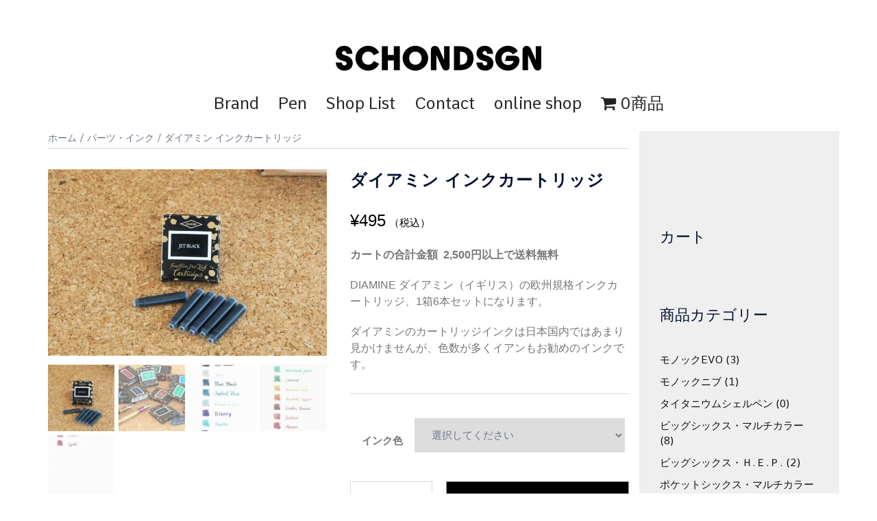

--- FILE ---
content_type: text/html; charset=utf-8
request_url: https://www.google.com/recaptcha/api2/anchor?ar=1&k=6LeH9CEqAAAAADM1uGEkB1EwuGqqR_B5eUWdfSid&co=aHR0cHM6Ly9zY2hvbmRzZ24uanA6NDQz&hl=en&v=PoyoqOPhxBO7pBk68S4YbpHZ&size=invisible&anchor-ms=20000&execute-ms=30000&cb=p0rihqpt0m8n
body_size: 48838
content:
<!DOCTYPE HTML><html dir="ltr" lang="en"><head><meta http-equiv="Content-Type" content="text/html; charset=UTF-8">
<meta http-equiv="X-UA-Compatible" content="IE=edge">
<title>reCAPTCHA</title>
<style type="text/css">
/* cyrillic-ext */
@font-face {
  font-family: 'Roboto';
  font-style: normal;
  font-weight: 400;
  font-stretch: 100%;
  src: url(//fonts.gstatic.com/s/roboto/v48/KFO7CnqEu92Fr1ME7kSn66aGLdTylUAMa3GUBHMdazTgWw.woff2) format('woff2');
  unicode-range: U+0460-052F, U+1C80-1C8A, U+20B4, U+2DE0-2DFF, U+A640-A69F, U+FE2E-FE2F;
}
/* cyrillic */
@font-face {
  font-family: 'Roboto';
  font-style: normal;
  font-weight: 400;
  font-stretch: 100%;
  src: url(//fonts.gstatic.com/s/roboto/v48/KFO7CnqEu92Fr1ME7kSn66aGLdTylUAMa3iUBHMdazTgWw.woff2) format('woff2');
  unicode-range: U+0301, U+0400-045F, U+0490-0491, U+04B0-04B1, U+2116;
}
/* greek-ext */
@font-face {
  font-family: 'Roboto';
  font-style: normal;
  font-weight: 400;
  font-stretch: 100%;
  src: url(//fonts.gstatic.com/s/roboto/v48/KFO7CnqEu92Fr1ME7kSn66aGLdTylUAMa3CUBHMdazTgWw.woff2) format('woff2');
  unicode-range: U+1F00-1FFF;
}
/* greek */
@font-face {
  font-family: 'Roboto';
  font-style: normal;
  font-weight: 400;
  font-stretch: 100%;
  src: url(//fonts.gstatic.com/s/roboto/v48/KFO7CnqEu92Fr1ME7kSn66aGLdTylUAMa3-UBHMdazTgWw.woff2) format('woff2');
  unicode-range: U+0370-0377, U+037A-037F, U+0384-038A, U+038C, U+038E-03A1, U+03A3-03FF;
}
/* math */
@font-face {
  font-family: 'Roboto';
  font-style: normal;
  font-weight: 400;
  font-stretch: 100%;
  src: url(//fonts.gstatic.com/s/roboto/v48/KFO7CnqEu92Fr1ME7kSn66aGLdTylUAMawCUBHMdazTgWw.woff2) format('woff2');
  unicode-range: U+0302-0303, U+0305, U+0307-0308, U+0310, U+0312, U+0315, U+031A, U+0326-0327, U+032C, U+032F-0330, U+0332-0333, U+0338, U+033A, U+0346, U+034D, U+0391-03A1, U+03A3-03A9, U+03B1-03C9, U+03D1, U+03D5-03D6, U+03F0-03F1, U+03F4-03F5, U+2016-2017, U+2034-2038, U+203C, U+2040, U+2043, U+2047, U+2050, U+2057, U+205F, U+2070-2071, U+2074-208E, U+2090-209C, U+20D0-20DC, U+20E1, U+20E5-20EF, U+2100-2112, U+2114-2115, U+2117-2121, U+2123-214F, U+2190, U+2192, U+2194-21AE, U+21B0-21E5, U+21F1-21F2, U+21F4-2211, U+2213-2214, U+2216-22FF, U+2308-230B, U+2310, U+2319, U+231C-2321, U+2336-237A, U+237C, U+2395, U+239B-23B7, U+23D0, U+23DC-23E1, U+2474-2475, U+25AF, U+25B3, U+25B7, U+25BD, U+25C1, U+25CA, U+25CC, U+25FB, U+266D-266F, U+27C0-27FF, U+2900-2AFF, U+2B0E-2B11, U+2B30-2B4C, U+2BFE, U+3030, U+FF5B, U+FF5D, U+1D400-1D7FF, U+1EE00-1EEFF;
}
/* symbols */
@font-face {
  font-family: 'Roboto';
  font-style: normal;
  font-weight: 400;
  font-stretch: 100%;
  src: url(//fonts.gstatic.com/s/roboto/v48/KFO7CnqEu92Fr1ME7kSn66aGLdTylUAMaxKUBHMdazTgWw.woff2) format('woff2');
  unicode-range: U+0001-000C, U+000E-001F, U+007F-009F, U+20DD-20E0, U+20E2-20E4, U+2150-218F, U+2190, U+2192, U+2194-2199, U+21AF, U+21E6-21F0, U+21F3, U+2218-2219, U+2299, U+22C4-22C6, U+2300-243F, U+2440-244A, U+2460-24FF, U+25A0-27BF, U+2800-28FF, U+2921-2922, U+2981, U+29BF, U+29EB, U+2B00-2BFF, U+4DC0-4DFF, U+FFF9-FFFB, U+10140-1018E, U+10190-1019C, U+101A0, U+101D0-101FD, U+102E0-102FB, U+10E60-10E7E, U+1D2C0-1D2D3, U+1D2E0-1D37F, U+1F000-1F0FF, U+1F100-1F1AD, U+1F1E6-1F1FF, U+1F30D-1F30F, U+1F315, U+1F31C, U+1F31E, U+1F320-1F32C, U+1F336, U+1F378, U+1F37D, U+1F382, U+1F393-1F39F, U+1F3A7-1F3A8, U+1F3AC-1F3AF, U+1F3C2, U+1F3C4-1F3C6, U+1F3CA-1F3CE, U+1F3D4-1F3E0, U+1F3ED, U+1F3F1-1F3F3, U+1F3F5-1F3F7, U+1F408, U+1F415, U+1F41F, U+1F426, U+1F43F, U+1F441-1F442, U+1F444, U+1F446-1F449, U+1F44C-1F44E, U+1F453, U+1F46A, U+1F47D, U+1F4A3, U+1F4B0, U+1F4B3, U+1F4B9, U+1F4BB, U+1F4BF, U+1F4C8-1F4CB, U+1F4D6, U+1F4DA, U+1F4DF, U+1F4E3-1F4E6, U+1F4EA-1F4ED, U+1F4F7, U+1F4F9-1F4FB, U+1F4FD-1F4FE, U+1F503, U+1F507-1F50B, U+1F50D, U+1F512-1F513, U+1F53E-1F54A, U+1F54F-1F5FA, U+1F610, U+1F650-1F67F, U+1F687, U+1F68D, U+1F691, U+1F694, U+1F698, U+1F6AD, U+1F6B2, U+1F6B9-1F6BA, U+1F6BC, U+1F6C6-1F6CF, U+1F6D3-1F6D7, U+1F6E0-1F6EA, U+1F6F0-1F6F3, U+1F6F7-1F6FC, U+1F700-1F7FF, U+1F800-1F80B, U+1F810-1F847, U+1F850-1F859, U+1F860-1F887, U+1F890-1F8AD, U+1F8B0-1F8BB, U+1F8C0-1F8C1, U+1F900-1F90B, U+1F93B, U+1F946, U+1F984, U+1F996, U+1F9E9, U+1FA00-1FA6F, U+1FA70-1FA7C, U+1FA80-1FA89, U+1FA8F-1FAC6, U+1FACE-1FADC, U+1FADF-1FAE9, U+1FAF0-1FAF8, U+1FB00-1FBFF;
}
/* vietnamese */
@font-face {
  font-family: 'Roboto';
  font-style: normal;
  font-weight: 400;
  font-stretch: 100%;
  src: url(//fonts.gstatic.com/s/roboto/v48/KFO7CnqEu92Fr1ME7kSn66aGLdTylUAMa3OUBHMdazTgWw.woff2) format('woff2');
  unicode-range: U+0102-0103, U+0110-0111, U+0128-0129, U+0168-0169, U+01A0-01A1, U+01AF-01B0, U+0300-0301, U+0303-0304, U+0308-0309, U+0323, U+0329, U+1EA0-1EF9, U+20AB;
}
/* latin-ext */
@font-face {
  font-family: 'Roboto';
  font-style: normal;
  font-weight: 400;
  font-stretch: 100%;
  src: url(//fonts.gstatic.com/s/roboto/v48/KFO7CnqEu92Fr1ME7kSn66aGLdTylUAMa3KUBHMdazTgWw.woff2) format('woff2');
  unicode-range: U+0100-02BA, U+02BD-02C5, U+02C7-02CC, U+02CE-02D7, U+02DD-02FF, U+0304, U+0308, U+0329, U+1D00-1DBF, U+1E00-1E9F, U+1EF2-1EFF, U+2020, U+20A0-20AB, U+20AD-20C0, U+2113, U+2C60-2C7F, U+A720-A7FF;
}
/* latin */
@font-face {
  font-family: 'Roboto';
  font-style: normal;
  font-weight: 400;
  font-stretch: 100%;
  src: url(//fonts.gstatic.com/s/roboto/v48/KFO7CnqEu92Fr1ME7kSn66aGLdTylUAMa3yUBHMdazQ.woff2) format('woff2');
  unicode-range: U+0000-00FF, U+0131, U+0152-0153, U+02BB-02BC, U+02C6, U+02DA, U+02DC, U+0304, U+0308, U+0329, U+2000-206F, U+20AC, U+2122, U+2191, U+2193, U+2212, U+2215, U+FEFF, U+FFFD;
}
/* cyrillic-ext */
@font-face {
  font-family: 'Roboto';
  font-style: normal;
  font-weight: 500;
  font-stretch: 100%;
  src: url(//fonts.gstatic.com/s/roboto/v48/KFO7CnqEu92Fr1ME7kSn66aGLdTylUAMa3GUBHMdazTgWw.woff2) format('woff2');
  unicode-range: U+0460-052F, U+1C80-1C8A, U+20B4, U+2DE0-2DFF, U+A640-A69F, U+FE2E-FE2F;
}
/* cyrillic */
@font-face {
  font-family: 'Roboto';
  font-style: normal;
  font-weight: 500;
  font-stretch: 100%;
  src: url(//fonts.gstatic.com/s/roboto/v48/KFO7CnqEu92Fr1ME7kSn66aGLdTylUAMa3iUBHMdazTgWw.woff2) format('woff2');
  unicode-range: U+0301, U+0400-045F, U+0490-0491, U+04B0-04B1, U+2116;
}
/* greek-ext */
@font-face {
  font-family: 'Roboto';
  font-style: normal;
  font-weight: 500;
  font-stretch: 100%;
  src: url(//fonts.gstatic.com/s/roboto/v48/KFO7CnqEu92Fr1ME7kSn66aGLdTylUAMa3CUBHMdazTgWw.woff2) format('woff2');
  unicode-range: U+1F00-1FFF;
}
/* greek */
@font-face {
  font-family: 'Roboto';
  font-style: normal;
  font-weight: 500;
  font-stretch: 100%;
  src: url(//fonts.gstatic.com/s/roboto/v48/KFO7CnqEu92Fr1ME7kSn66aGLdTylUAMa3-UBHMdazTgWw.woff2) format('woff2');
  unicode-range: U+0370-0377, U+037A-037F, U+0384-038A, U+038C, U+038E-03A1, U+03A3-03FF;
}
/* math */
@font-face {
  font-family: 'Roboto';
  font-style: normal;
  font-weight: 500;
  font-stretch: 100%;
  src: url(//fonts.gstatic.com/s/roboto/v48/KFO7CnqEu92Fr1ME7kSn66aGLdTylUAMawCUBHMdazTgWw.woff2) format('woff2');
  unicode-range: U+0302-0303, U+0305, U+0307-0308, U+0310, U+0312, U+0315, U+031A, U+0326-0327, U+032C, U+032F-0330, U+0332-0333, U+0338, U+033A, U+0346, U+034D, U+0391-03A1, U+03A3-03A9, U+03B1-03C9, U+03D1, U+03D5-03D6, U+03F0-03F1, U+03F4-03F5, U+2016-2017, U+2034-2038, U+203C, U+2040, U+2043, U+2047, U+2050, U+2057, U+205F, U+2070-2071, U+2074-208E, U+2090-209C, U+20D0-20DC, U+20E1, U+20E5-20EF, U+2100-2112, U+2114-2115, U+2117-2121, U+2123-214F, U+2190, U+2192, U+2194-21AE, U+21B0-21E5, U+21F1-21F2, U+21F4-2211, U+2213-2214, U+2216-22FF, U+2308-230B, U+2310, U+2319, U+231C-2321, U+2336-237A, U+237C, U+2395, U+239B-23B7, U+23D0, U+23DC-23E1, U+2474-2475, U+25AF, U+25B3, U+25B7, U+25BD, U+25C1, U+25CA, U+25CC, U+25FB, U+266D-266F, U+27C0-27FF, U+2900-2AFF, U+2B0E-2B11, U+2B30-2B4C, U+2BFE, U+3030, U+FF5B, U+FF5D, U+1D400-1D7FF, U+1EE00-1EEFF;
}
/* symbols */
@font-face {
  font-family: 'Roboto';
  font-style: normal;
  font-weight: 500;
  font-stretch: 100%;
  src: url(//fonts.gstatic.com/s/roboto/v48/KFO7CnqEu92Fr1ME7kSn66aGLdTylUAMaxKUBHMdazTgWw.woff2) format('woff2');
  unicode-range: U+0001-000C, U+000E-001F, U+007F-009F, U+20DD-20E0, U+20E2-20E4, U+2150-218F, U+2190, U+2192, U+2194-2199, U+21AF, U+21E6-21F0, U+21F3, U+2218-2219, U+2299, U+22C4-22C6, U+2300-243F, U+2440-244A, U+2460-24FF, U+25A0-27BF, U+2800-28FF, U+2921-2922, U+2981, U+29BF, U+29EB, U+2B00-2BFF, U+4DC0-4DFF, U+FFF9-FFFB, U+10140-1018E, U+10190-1019C, U+101A0, U+101D0-101FD, U+102E0-102FB, U+10E60-10E7E, U+1D2C0-1D2D3, U+1D2E0-1D37F, U+1F000-1F0FF, U+1F100-1F1AD, U+1F1E6-1F1FF, U+1F30D-1F30F, U+1F315, U+1F31C, U+1F31E, U+1F320-1F32C, U+1F336, U+1F378, U+1F37D, U+1F382, U+1F393-1F39F, U+1F3A7-1F3A8, U+1F3AC-1F3AF, U+1F3C2, U+1F3C4-1F3C6, U+1F3CA-1F3CE, U+1F3D4-1F3E0, U+1F3ED, U+1F3F1-1F3F3, U+1F3F5-1F3F7, U+1F408, U+1F415, U+1F41F, U+1F426, U+1F43F, U+1F441-1F442, U+1F444, U+1F446-1F449, U+1F44C-1F44E, U+1F453, U+1F46A, U+1F47D, U+1F4A3, U+1F4B0, U+1F4B3, U+1F4B9, U+1F4BB, U+1F4BF, U+1F4C8-1F4CB, U+1F4D6, U+1F4DA, U+1F4DF, U+1F4E3-1F4E6, U+1F4EA-1F4ED, U+1F4F7, U+1F4F9-1F4FB, U+1F4FD-1F4FE, U+1F503, U+1F507-1F50B, U+1F50D, U+1F512-1F513, U+1F53E-1F54A, U+1F54F-1F5FA, U+1F610, U+1F650-1F67F, U+1F687, U+1F68D, U+1F691, U+1F694, U+1F698, U+1F6AD, U+1F6B2, U+1F6B9-1F6BA, U+1F6BC, U+1F6C6-1F6CF, U+1F6D3-1F6D7, U+1F6E0-1F6EA, U+1F6F0-1F6F3, U+1F6F7-1F6FC, U+1F700-1F7FF, U+1F800-1F80B, U+1F810-1F847, U+1F850-1F859, U+1F860-1F887, U+1F890-1F8AD, U+1F8B0-1F8BB, U+1F8C0-1F8C1, U+1F900-1F90B, U+1F93B, U+1F946, U+1F984, U+1F996, U+1F9E9, U+1FA00-1FA6F, U+1FA70-1FA7C, U+1FA80-1FA89, U+1FA8F-1FAC6, U+1FACE-1FADC, U+1FADF-1FAE9, U+1FAF0-1FAF8, U+1FB00-1FBFF;
}
/* vietnamese */
@font-face {
  font-family: 'Roboto';
  font-style: normal;
  font-weight: 500;
  font-stretch: 100%;
  src: url(//fonts.gstatic.com/s/roboto/v48/KFO7CnqEu92Fr1ME7kSn66aGLdTylUAMa3OUBHMdazTgWw.woff2) format('woff2');
  unicode-range: U+0102-0103, U+0110-0111, U+0128-0129, U+0168-0169, U+01A0-01A1, U+01AF-01B0, U+0300-0301, U+0303-0304, U+0308-0309, U+0323, U+0329, U+1EA0-1EF9, U+20AB;
}
/* latin-ext */
@font-face {
  font-family: 'Roboto';
  font-style: normal;
  font-weight: 500;
  font-stretch: 100%;
  src: url(//fonts.gstatic.com/s/roboto/v48/KFO7CnqEu92Fr1ME7kSn66aGLdTylUAMa3KUBHMdazTgWw.woff2) format('woff2');
  unicode-range: U+0100-02BA, U+02BD-02C5, U+02C7-02CC, U+02CE-02D7, U+02DD-02FF, U+0304, U+0308, U+0329, U+1D00-1DBF, U+1E00-1E9F, U+1EF2-1EFF, U+2020, U+20A0-20AB, U+20AD-20C0, U+2113, U+2C60-2C7F, U+A720-A7FF;
}
/* latin */
@font-face {
  font-family: 'Roboto';
  font-style: normal;
  font-weight: 500;
  font-stretch: 100%;
  src: url(//fonts.gstatic.com/s/roboto/v48/KFO7CnqEu92Fr1ME7kSn66aGLdTylUAMa3yUBHMdazQ.woff2) format('woff2');
  unicode-range: U+0000-00FF, U+0131, U+0152-0153, U+02BB-02BC, U+02C6, U+02DA, U+02DC, U+0304, U+0308, U+0329, U+2000-206F, U+20AC, U+2122, U+2191, U+2193, U+2212, U+2215, U+FEFF, U+FFFD;
}
/* cyrillic-ext */
@font-face {
  font-family: 'Roboto';
  font-style: normal;
  font-weight: 900;
  font-stretch: 100%;
  src: url(//fonts.gstatic.com/s/roboto/v48/KFO7CnqEu92Fr1ME7kSn66aGLdTylUAMa3GUBHMdazTgWw.woff2) format('woff2');
  unicode-range: U+0460-052F, U+1C80-1C8A, U+20B4, U+2DE0-2DFF, U+A640-A69F, U+FE2E-FE2F;
}
/* cyrillic */
@font-face {
  font-family: 'Roboto';
  font-style: normal;
  font-weight: 900;
  font-stretch: 100%;
  src: url(//fonts.gstatic.com/s/roboto/v48/KFO7CnqEu92Fr1ME7kSn66aGLdTylUAMa3iUBHMdazTgWw.woff2) format('woff2');
  unicode-range: U+0301, U+0400-045F, U+0490-0491, U+04B0-04B1, U+2116;
}
/* greek-ext */
@font-face {
  font-family: 'Roboto';
  font-style: normal;
  font-weight: 900;
  font-stretch: 100%;
  src: url(//fonts.gstatic.com/s/roboto/v48/KFO7CnqEu92Fr1ME7kSn66aGLdTylUAMa3CUBHMdazTgWw.woff2) format('woff2');
  unicode-range: U+1F00-1FFF;
}
/* greek */
@font-face {
  font-family: 'Roboto';
  font-style: normal;
  font-weight: 900;
  font-stretch: 100%;
  src: url(//fonts.gstatic.com/s/roboto/v48/KFO7CnqEu92Fr1ME7kSn66aGLdTylUAMa3-UBHMdazTgWw.woff2) format('woff2');
  unicode-range: U+0370-0377, U+037A-037F, U+0384-038A, U+038C, U+038E-03A1, U+03A3-03FF;
}
/* math */
@font-face {
  font-family: 'Roboto';
  font-style: normal;
  font-weight: 900;
  font-stretch: 100%;
  src: url(//fonts.gstatic.com/s/roboto/v48/KFO7CnqEu92Fr1ME7kSn66aGLdTylUAMawCUBHMdazTgWw.woff2) format('woff2');
  unicode-range: U+0302-0303, U+0305, U+0307-0308, U+0310, U+0312, U+0315, U+031A, U+0326-0327, U+032C, U+032F-0330, U+0332-0333, U+0338, U+033A, U+0346, U+034D, U+0391-03A1, U+03A3-03A9, U+03B1-03C9, U+03D1, U+03D5-03D6, U+03F0-03F1, U+03F4-03F5, U+2016-2017, U+2034-2038, U+203C, U+2040, U+2043, U+2047, U+2050, U+2057, U+205F, U+2070-2071, U+2074-208E, U+2090-209C, U+20D0-20DC, U+20E1, U+20E5-20EF, U+2100-2112, U+2114-2115, U+2117-2121, U+2123-214F, U+2190, U+2192, U+2194-21AE, U+21B0-21E5, U+21F1-21F2, U+21F4-2211, U+2213-2214, U+2216-22FF, U+2308-230B, U+2310, U+2319, U+231C-2321, U+2336-237A, U+237C, U+2395, U+239B-23B7, U+23D0, U+23DC-23E1, U+2474-2475, U+25AF, U+25B3, U+25B7, U+25BD, U+25C1, U+25CA, U+25CC, U+25FB, U+266D-266F, U+27C0-27FF, U+2900-2AFF, U+2B0E-2B11, U+2B30-2B4C, U+2BFE, U+3030, U+FF5B, U+FF5D, U+1D400-1D7FF, U+1EE00-1EEFF;
}
/* symbols */
@font-face {
  font-family: 'Roboto';
  font-style: normal;
  font-weight: 900;
  font-stretch: 100%;
  src: url(//fonts.gstatic.com/s/roboto/v48/KFO7CnqEu92Fr1ME7kSn66aGLdTylUAMaxKUBHMdazTgWw.woff2) format('woff2');
  unicode-range: U+0001-000C, U+000E-001F, U+007F-009F, U+20DD-20E0, U+20E2-20E4, U+2150-218F, U+2190, U+2192, U+2194-2199, U+21AF, U+21E6-21F0, U+21F3, U+2218-2219, U+2299, U+22C4-22C6, U+2300-243F, U+2440-244A, U+2460-24FF, U+25A0-27BF, U+2800-28FF, U+2921-2922, U+2981, U+29BF, U+29EB, U+2B00-2BFF, U+4DC0-4DFF, U+FFF9-FFFB, U+10140-1018E, U+10190-1019C, U+101A0, U+101D0-101FD, U+102E0-102FB, U+10E60-10E7E, U+1D2C0-1D2D3, U+1D2E0-1D37F, U+1F000-1F0FF, U+1F100-1F1AD, U+1F1E6-1F1FF, U+1F30D-1F30F, U+1F315, U+1F31C, U+1F31E, U+1F320-1F32C, U+1F336, U+1F378, U+1F37D, U+1F382, U+1F393-1F39F, U+1F3A7-1F3A8, U+1F3AC-1F3AF, U+1F3C2, U+1F3C4-1F3C6, U+1F3CA-1F3CE, U+1F3D4-1F3E0, U+1F3ED, U+1F3F1-1F3F3, U+1F3F5-1F3F7, U+1F408, U+1F415, U+1F41F, U+1F426, U+1F43F, U+1F441-1F442, U+1F444, U+1F446-1F449, U+1F44C-1F44E, U+1F453, U+1F46A, U+1F47D, U+1F4A3, U+1F4B0, U+1F4B3, U+1F4B9, U+1F4BB, U+1F4BF, U+1F4C8-1F4CB, U+1F4D6, U+1F4DA, U+1F4DF, U+1F4E3-1F4E6, U+1F4EA-1F4ED, U+1F4F7, U+1F4F9-1F4FB, U+1F4FD-1F4FE, U+1F503, U+1F507-1F50B, U+1F50D, U+1F512-1F513, U+1F53E-1F54A, U+1F54F-1F5FA, U+1F610, U+1F650-1F67F, U+1F687, U+1F68D, U+1F691, U+1F694, U+1F698, U+1F6AD, U+1F6B2, U+1F6B9-1F6BA, U+1F6BC, U+1F6C6-1F6CF, U+1F6D3-1F6D7, U+1F6E0-1F6EA, U+1F6F0-1F6F3, U+1F6F7-1F6FC, U+1F700-1F7FF, U+1F800-1F80B, U+1F810-1F847, U+1F850-1F859, U+1F860-1F887, U+1F890-1F8AD, U+1F8B0-1F8BB, U+1F8C0-1F8C1, U+1F900-1F90B, U+1F93B, U+1F946, U+1F984, U+1F996, U+1F9E9, U+1FA00-1FA6F, U+1FA70-1FA7C, U+1FA80-1FA89, U+1FA8F-1FAC6, U+1FACE-1FADC, U+1FADF-1FAE9, U+1FAF0-1FAF8, U+1FB00-1FBFF;
}
/* vietnamese */
@font-face {
  font-family: 'Roboto';
  font-style: normal;
  font-weight: 900;
  font-stretch: 100%;
  src: url(//fonts.gstatic.com/s/roboto/v48/KFO7CnqEu92Fr1ME7kSn66aGLdTylUAMa3OUBHMdazTgWw.woff2) format('woff2');
  unicode-range: U+0102-0103, U+0110-0111, U+0128-0129, U+0168-0169, U+01A0-01A1, U+01AF-01B0, U+0300-0301, U+0303-0304, U+0308-0309, U+0323, U+0329, U+1EA0-1EF9, U+20AB;
}
/* latin-ext */
@font-face {
  font-family: 'Roboto';
  font-style: normal;
  font-weight: 900;
  font-stretch: 100%;
  src: url(//fonts.gstatic.com/s/roboto/v48/KFO7CnqEu92Fr1ME7kSn66aGLdTylUAMa3KUBHMdazTgWw.woff2) format('woff2');
  unicode-range: U+0100-02BA, U+02BD-02C5, U+02C7-02CC, U+02CE-02D7, U+02DD-02FF, U+0304, U+0308, U+0329, U+1D00-1DBF, U+1E00-1E9F, U+1EF2-1EFF, U+2020, U+20A0-20AB, U+20AD-20C0, U+2113, U+2C60-2C7F, U+A720-A7FF;
}
/* latin */
@font-face {
  font-family: 'Roboto';
  font-style: normal;
  font-weight: 900;
  font-stretch: 100%;
  src: url(//fonts.gstatic.com/s/roboto/v48/KFO7CnqEu92Fr1ME7kSn66aGLdTylUAMa3yUBHMdazQ.woff2) format('woff2');
  unicode-range: U+0000-00FF, U+0131, U+0152-0153, U+02BB-02BC, U+02C6, U+02DA, U+02DC, U+0304, U+0308, U+0329, U+2000-206F, U+20AC, U+2122, U+2191, U+2193, U+2212, U+2215, U+FEFF, U+FFFD;
}

</style>
<link rel="stylesheet" type="text/css" href="https://www.gstatic.com/recaptcha/releases/PoyoqOPhxBO7pBk68S4YbpHZ/styles__ltr.css">
<script nonce="KIzlamoqjDa6X9eUaVSjeg" type="text/javascript">window['__recaptcha_api'] = 'https://www.google.com/recaptcha/api2/';</script>
<script type="text/javascript" src="https://www.gstatic.com/recaptcha/releases/PoyoqOPhxBO7pBk68S4YbpHZ/recaptcha__en.js" nonce="KIzlamoqjDa6X9eUaVSjeg">
      
    </script></head>
<body><div id="rc-anchor-alert" class="rc-anchor-alert"></div>
<input type="hidden" id="recaptcha-token" value="[base64]">
<script type="text/javascript" nonce="KIzlamoqjDa6X9eUaVSjeg">
      recaptcha.anchor.Main.init("[\x22ainput\x22,[\x22bgdata\x22,\x22\x22,\[base64]/[base64]/UltIKytdPWE6KGE8MjA0OD9SW0grK109YT4+NnwxOTI6KChhJjY0NTEyKT09NTUyOTYmJnErMTxoLmxlbmd0aCYmKGguY2hhckNvZGVBdChxKzEpJjY0NTEyKT09NTYzMjA/[base64]/MjU1OlI/[base64]/[base64]/[base64]/[base64]/[base64]/[base64]/[base64]/[base64]/[base64]/[base64]\x22,\[base64]\x22,\x22P8KyeV7Ch0IYRcK0w7LDqUllIHgBw6XChA12wrYGwpjCkWDDoEVrAsK6SlbCpcKRwqk/WjHDpjfCkzBUwrHDmsKEacOHw7BDw7rCisKWCWogPcOdw7bCusKBf8OLZwPDl1U1Z8KAw5/CnjFRw64iwrYqR0PDqcOiRB3DgHRiecOjw5IeZnTCtUnDiMKGw7PDlh3Cg8KWw5pGwoLDrBZhN3IJNWdEw4Mzw6HCrgDCmzvDt1Bow4FYNmIyOwbDlcO5HMOsw64FJRhaaBXDg8KuTlF5TkM8fMOZXMKiMyJZSRLCpsOKacK9PH9RfARdTjIUwr/[base64]/[base64]/DkcODw6JdWMKewrnDuR0bwovDg8OoSsKqwqQPTMOLZ8KjK8OqYcOuw5DDqF7DjcKIKsKXUiHCqg/Dumw1wolzw6rDrnzCm3DCr8KfcMOjcRvDgcOTOcKaa8O4KwzCp8OLwqbDsnp/[base64]/[base64]/FcK6w6LDoMO7w4UEMcK7DizCpMKgCBnCqsKRwovCj17CiMOiMWZyPMOVw5LCuV8rw4fCgcOucMK/w5l0LsKDc2rCi8O1wrPCjibCmD8/wr0HUHpOwqDCjiNBw69rw5PCqsK7w5nDosOZFkBiwrZ0wohoL8KXUGfCvyXCoylmw5XCmMKsCsKyUm5rwqVrw7PCmwohXik0EQJrwrbCqsKiHsOwwo/[base64]/Dv21kwqTDvkZ2e8Odw53DocOswrt8w5fCrV5dHsKhDMKHwq5kw6zDo8KZwoLCpcKjw7zCm8KIbHfCtgdka8OGIA1hTcOPZ8K4wqLDj8KwMQHCiy3DrV3DgU4UwoMZwoxAL8Onw6vCsGwmYwBow7t1NgN6w43Ctm9Zwq0/w71rw6VRIcO5WVQTwrDDtVvCocOawrbCp8O5wqpPIjnCiUUjw4XCqsOxwp0JwqMZw4zDnnrDnm3CpcOeRMKHwpROZVxYQ8OmIcK0RCdNckcFcsOcO8K8VMObwocFVQlKw5rDtsODUMKLBMOIw4nDrcKOwp/CpBTDoVxeKcOyBcKeLsKjOcOSAMKZw7EWwqETwrfDosOsfSZxI8O6w5jCkS3Do1NXZMOtIgZeEFHDvTxFJ0LCiX3DmMO3worCj0xPw5bCvH0VH1l8SsKvwpkcw5wHw6VUejTCt1wTw45YY1DCji7DpCfCt8OJw7rClQR+IcOPwqrDssO7KHIzf3FBwoUYZ8OWwr/CrXZUwrNRQDw/w71/w6DCjRMTSg96w65GSsO0DMKuwpTDo8K8w51Cw4/CsyLDm8Oewr80L8KVwqhcw5pyE3psw5IkRcKGHjPDl8OtAsOFVMKOD8OiIcOIcBjCi8OyNMO/w50DEToEwrPCqGnDli3DpcOOMQbDmUoHwppzL8KZwp4Rw7NuXsKFGsONMC87GhwEw68Uw4rDug/DqGU1w53CmMOVXQkQRsOdwpHCq2MOw6c1VMOuw5/CsMKFwqzCmmPCtVFuVWdVfMK8DMKYYMOmSsKkwoRKw4Z6w6klYsOHw6BxKMOoZ0VqccOHwpYuw4rCkyUgcwpsw7dBwpzChhNewrDDkcOUbC00PMKeNH3Ckz/DscKmR8OuAGrDpEPClcK/ZsKfwplOworCpsKAAl7CkcObdFhDwoheZWnDknjDlCzDnnfCjEVAw4cdw7xiw6Niw6odw77DpcOaXMKWbsKkwr/CicOfwrJ5SsOaMDHDisKaw4jCncOUwp0SIjXDnUjCucOxaSABw4HCmcOWEBLCi2vDqDVDw4nCpMOzOydkUHkfwq0Pw4bClhQyw7pgdsOswpYSwokWw4XCkQdJw4BCwoHDnkVlJ8K4K8OxM2TCj0wBVsOtwp9dwpnCiBlUwpBIwpoNR8Krw6VPwofCrMKFw74pY27CkH/CksObTmHCmcO7M3PCn8K4wroFeVYIFT1lw5M/[base64]/Ck1PCpkvDtVHDlFzDgH8+DhDCgVvCsUxESsOTwrIOwolVw5w/wo1Gw4RtesOYKT/Dk1ZeCsKdw6sjcQ5Iwop1McOsw7ZMw47CqcOOwrpZK8Ohwr4OUcKtwobDtMKew4LDrDZnwrjCozMaJ8KjKMKHa8KPw6dpwoIpw6Z/alPDuMOzK2vDkMKbLlVGw57CkjwcWw/ChsOUw5QMwrQtTzNbbsOGwpjDuHzChMOsRMKLRMK+NsO8bFzCicOCw57DqSQNw4bDgcKhw4fCuxwHw63Dl8KpwpATwpF9w67CoE8aBR3CjMOJbcO8w5d3w5LDqybCqg0+w7t/[base64]/wprCv2vCnsKow4pLwqPCqsKcwpDCvwUAw5LClCpjYMO1aBkhwrXDjcOLwrbDni9fV8OaCcOvw4RBaMOLCE5kwr1/V8OBw6cMwoAXw5TDtVkvw7/CgsKtw4DCvMKxMWcjVMO0HTHCrXbDsFodwonCm8KWw7XDvwTDt8OmFxPDj8OewoDCksOsMy7ChmTDhGAhwqjClMKkGsK0AMK1w5lDw4nDssOpwoFVw7nCi8KSwqfCryzDvBIIdsKsw54WfXPDk8Kzw4HCvcOCwpTCq2/CqcORw6DCtCjDn8KWw6TDpMKkw61DSidNAcKYwp43wr4nC8O4AWgGAsK4WErDmcKqcsKEw7bCp3jClh9YG3xfwpzDuBctY03CgsKeOATDgMOjw5opGUnChSjDisO6w5NFwr/Dp8OvPCXDo8OzwqQKd8Kdw6vDjcKlL1wAEkjDjS8NwpJPfMKOJsOzw7wWwq8rw5nCjsOOIcKww5Bqwq3Cj8O5wpcmwoHCt0vDr8KLJVhywrXCsxNjDcOiXMKSw5/CtsO7w6vCql/CvcKEAzo9w5vDnUTCpGfDl3HDtsKkwrogworClcOxwo5ZeS9KB8O8EFIKwojCmAh2bj5TbcOCYsOYwpfDki0bwp/DmQ5Cw53DmcKdwoVnw7fCvkjDnS3ClMKPYsOXDsO/w4wNwoRZwpPCkMO3e1ZDXR3CrcOfw7xAw47DtScew791KMK1wr3DhsOVM8K7wrPDr8Kvw6Y6w61eIXpKwpYDAwvCilLDnsOkK1DCiE7DohNGPcOewoLDpCQ/w5HCkcKYD3p0w5/DjMOlY8KtAxXDkCXCvA4Pw411aDDDhcOFw6ATWnbDiRvDosOIE0XDisKQUkVpF8KqaQd9wrbDmMOSG2YOw4FITyYkw4owGBXDj8KNwqQ/[base64]/CuMOGbcOhacK5RFLDrMO9w5jCh8OUDcKpw7rDvsO8WsKTBsKlLMOPw4dGccOPGcKgw4DCocKDwpIcwoBpwowEw5U+w4jDqsKMwovCjcKMT34oIkcRTERyw5gjw6vDksKww73CnE/[base64]/WsOWOcOQHMKKwrUaw7pywrUOwr4Mw5VKfjAsGGdUwpM4WDzDmsK/w6U/[base64]/Dj8KmwoYYwpbDrsO5TWbDo8KXwp/[base64]/wr/DuRMSw59tdjBFw5hewp3Dmw8PwrgUCMKnwo/Dp8Opwr8zwqoVIsOjw7XDoMKpJsKiwpjCuVfCmQXCicOlw4zDpUwRbBdGwq/[base64]/FQUpWCfDtFfClBrDlkXCtmwQQcKoNcOVecK8YCxJw7sRPiHCoQDCm8O1EMK2w6vCokB2wqFpBMO1GsK+wrpsU8KlQ8KsHi5tw4hZcwhDSsOKw7XDoRPCsRNJw6/Du8K6WMObw7XDpy7CoMKrQcO4E2JjEcKJSQdTwqEswoEmw4h5wrsQw7VxT8OCwog/[base64]/DmMOCRsO3w5ZpwrcLcEQlODB6GkDDlHd8woYNw6jDlsKFwp/[base64]/[base64]/w48rwoRwwoXDhsKtAsOyf8KxYsKrwrrCucO0wogwa8KtRmxPwprCmMOEcQZOOXw4YVpNwqfCr1MhQw0uVjjDlyvDrg7CjVs6woDDhQ0qw6bCjivCncOvw6Y6fBZ5MsKoPUvDl8KBwpIvSgPCvTIAwpvDlcK5U8OUNCbDtxMOw4YwwqMIF8OOIMO/w47ClMOwwrtyKSNeLF3DjBjDkX/DqsOiw4MeTsK+w5nDvnkvYGXDlWjDvcKzw7jDljwlw6vCsMKeHMOlLG0Kw4HCokULwoRCT8OowoTCg2/[base64]/CkcKZw7kQwpIUw4PCgMOLw6NYbFAGf8Kpw6hGGMOZwoMKwr5ywrx1D8KeVFDCisOUAcKcQcO9Pi/CnsODwoLCs8OJQFIew6XDsicNLw/[base64]/w6bCtsOSEsOVw7PDkV8mXMKDeTJrVMKPw5spVHrCrcO3wrloYDN8wo1WMsOHwoBaOMO8wrfDmCZwe2lNw5UTwqxPDjYtBcOYdsKzeU/Dp8Ovw5LCpUp3XcKOCWIFwo/Dl8KxKcK6IsKEwolQw7bCtB9CwrY4fE3DqEoow74CQkrCssKmah46SFTDq8O8biXCnX/[base64]/CoDp7wq87bnTDsMOeTsKMw5XClW4Nw7XCt8KcaSDDqH5ww583MsKeVcOafBdNO8KywprDk8OuJA5LYhczwqvCqzPCkV7DncK1WDkXXMKXE8OKw41dBsOJwrDCvhDDvVLCuxLCgx9GwrFCMUZYwr/Dt8KAUBjDicOWw4TCh299wrsuw6nDri/Cr8OTV8Kxw7bCgMKJw7zCqibDusOTwrUyAljDqMOcw4DDsD4Mw6FZFEDDnRl0N8Osw7LDjwABwrtNenPDn8KDW1pSVXk+w7/CssONYWDDpHJkwr8jwqbCoMOhacORDMOew4wJw4loGsOkwr/CmcKdFFDCrkjCthdswpjDhhtUGMOkUSZ7YEpkwqLDpsKjATsPB0rCq8O2woVTw4zCqMObU8OvQ8KCw7bChCxXFWLCtiAlwqA0w7/[base64]/[base64]/[base64]/[base64]/Co8O+HsOXLkNswqjDsMOoSsKjwpEJDMOAKDXCu8Kdw5vCsWvDpj1Twr/DlMOLw700PFhKH8ONEzXClULCqVsZw47CkcOhw47CoDbCoj4CFQNvG8KXwqkuQ8OHw515w4FjM8ORw4zDuMO1w7RowpLCg10SEDPCgMK7w7JbU8O8w7zChcKSwq/CgDJpw5F+ABJ4Z14nwp1sw4hpwokHHsO2TMOuw77DjxtBfMOzwpjDnsOXPQZ0w4zCm0/DimnCoh3Cn8K7exMTEcOOF8Olw4pYwqHCpVzCpsK7w4TCisObwo5TX2AZaMOvc37CisODInt7w7s9wr/Do8Oaw77CoMKFwpDChDV3w43DrcKmwrR6wrDDmQpYwo7DvMK3w6xzwpM2KcK7BsOCwrTDlR1KfR9nw47DvcK7wpzCuXLDuVDDiQ/CuGLCtSDDgE5bwqMFRDPCjcK/w5nDm8Kowpg/LxHCtMOHwozDlWAMAcKiw73DoiZGwqArD0pyw508JnHCmWQNw69RHBYlw57Ckx4Ww6sZMcKqKDjDhVDDgsOIw4HDnMOcfcO3w4RjwozCk8KIw68mFsOxwrvCo8KUG8KxJBrDtsORDS/CiVF9E8OcwoDDn8OgRsKUL8K+wprCgxHDiwrDgCLCizjChsOXDjwtw7FMw6zCv8KkNW/CuWbCgzxzw7/CuMKXb8Kpw5kGwqB2wpDCv8KJZMOpCVnDj8KFw5HDnDLCvG3DtsKkw5BvGMOaZlAbQcOqNcKGBsKzGGAbNsKnwrYRFETCqsKGZsOow4tBwpc+ajFbw65CwojDt8KTf8Oaw4U6w6LDjcKawo/DlGUAc8KGwpLDlUDDrMO8w58SwqVzwrXCk8OOwq3Crjdgw6VEwppKw4/CsR3Dn2VXRngGKsKJwr4qfMOhw7bDmlLDr8Ofwq10YsOnCXzCucK1IwUzTV8Qwo5SwqBpfWnDmMOuQW3DusK2IEc+wpBsCMO9wrrCiCLCp1bCli/DpcKuwobCpcOAYsK1ZljDmy5kw75LTcOdw60uw4MPTMOgPBnDv8K7bMKBw6HDhsKPWHk0I8KTwo/DikpcwojCg0HCqMO+GsOzCyvDpjfDtT7CjMOlKVrDjgExw4pTC0oQA8Opw75CKcKSw6fChkHCoF/DlsKlw5HDljVPw5XDgUZXP8Ocwq7Dig/Cnj9Xw6DCjkMPwpDCgsKPZ8O/McKbw6fCjwNKKDvCuyV1wr40WjnCnU0gwqnCt8O/akcww51ewrBZwo0sw5gIMsOoZsODwoJQwoM2HErDkkB9AcO7wpXDrRIJwpJvwrnDqMOYXsKuAcO+WVkywpYSwrbCr8OUYcKhfWNUJsOuFmbDqW/DmDzDmMKyT8KHw6EjZMKLwo3CgXZDwpDCsMOjNcO8w5TCplbDk14Ewr55w708wr9twrwjw6R+ZMKfZMKmwqrDisOJLsO2ORLDoC8NRsOLwo3DvsOjw7JCTMOAA8OkwpLDv8OdXUJ3wpbCu3TDsMOeIMOowqTDozrCvisxScOPEwR7PMOdw5trw5hHwr/CmcOpbRhpwrTDmxrDhMOnLSFaw5nCmATCocOlwqLDq3DCjzcXLHXCmRoQC8OswrnCsw7CtMOvGgbDqRtJKxd7EsKEHWvCtsOKwrhQwqoew7ZqKMKswpbDg8OOwobCqXHChm1if8KiIsKWCHjCq8OSewoCRsOXR0h/HwDDiMOowpfDjVTDl8KXw44Xw5kFwph/w5VmRhLDmcOZAcKLTMOiDMKqHcK8wocLwpFscS1eEkQ2wofDhVnDgj1/wprCrMOvMCwLIVnDpcOEQAliPsOgcx3CscOeOww3w6VwwrPDj8KZfHXCg2/CkMK+wovDn8K7ByHDnGXDkWvDhcOyMAPCiRMlGz7Cjh4qw5rDqMOHVTzDnxwbwoDClMKOw4LDkMOnZnlfSCgXGMOcwqZTN8KwOUt4w6ALw6PCiSzDssO/w5sgFEFpwoBFw4plw7PDoxjCs8Ocw4Qfwqprw5TDhm9SFDvDmzvCvVloMlUfX8Kuw7poTMOkwpXCk8KoS8OOwoDCjMKkNTBFFBDDisOww7YRTDDDhGgMChkAJcOwDQPCjcKxwqo7TCJOaiXDu8K/IMKkG8KrwrTDj8O4JmDDrWvDtDcEw4HDrcOWVknCvwAGRnjDvxgrw6UKCMOgIhfDlgPCuMKyCHlnC0fDjSUBw54DWl4vwpNQwpYLbW7DgcO1wq/Cm1QodMKhFcKQZMOIU2s+GcOwMMKjwpgEw4PCt3lkFhbDgBQeL8OKD0FlGSINM0xcKjrCuU/[base64]/Cmk/DgcKLBsOewqkEOMKXfBBPMsO9w6pewr3DqAHDuMOwwoDDrcK7wrtAw4zDhVLCrcKiN8KywpfClsOawrHDsV3CumQ6aHXCqHYww5YLw5fCnR/DqMOjw7zDjjMmD8Khw4fClsKyHMO9w7oAw6/[base64]/[base64]/Cng3Di1xmYmbDo8KgBh5rw6zCrR7CosKBw4MPYXXDrMKsMX/[base64]/w4vCiiJ7Y8OndsK4VsOpAj/CtEzDp8OCw5vCnsKywoTDlcOEZMK3wog4SMKmw5Aiwo/CiSMwwo1pw7LDrg3DrCs3L8OEEMO6CyZ3wq0yaMKdTcOGdgdVA3DDoVzDvkvCmE/[base64]/Dl8OGw4J1w6PDnsK1V2M9w4AZWcOtWMKSeCjDkSsfw4ZUw5nDncKeBMKdZyM+wqrCnXdDwqLDoMOAwp7CvmEwYgPDkcKXw4huUltwJ8KnOCpBw6ZBwqAJXALDpMOcD8Ofwo5zwrt4wrFmw58Ow4N0w6HDuU7Dj217DcKTNSc0OsO/dMOxUhfCl2tSN3VDZiFxGMKYwqtGw6kEwrfDvMO3AMKPBsO6wpnCj8KYSxfDlcK/wrjClyV/wrM1w5LCk8KNaMK1N8OaNhA6wqtrC8OWEHc6wq3DuQPDrAFMwpxbGB3DvMKYPVhBAxLDnsOJwroEP8KSw5rDnMObw5nDrSQGWj7CicKhwr/Cgn8hwovDkMO2wpopwqPCrMKfwr/Cs8KeYBwQwr7CtnHDuHA8woXCrMODwosyJ8ODw4hPO8KbwqwAKcK4wr/CqsKqacO7BMKNw5rCjlvDhcKnw4J0QsO/CsOsIcO8w5LDvsOjLcOMMBHCpCMKw4Zzw4TDpcOTG8OuPsOJGMOYTEEkd1DCvwjDm8OGHixTwrQfwoLClRAiEw3DrUdMQMKYNMKkw6rCucOWwrXCpFfClzDDlgx7w4fCggHClsOewrvDnxvDlcKzwrZYw5lNwr4Zw64qanjCul3CoGEAw5/CnzhXBcOewohgwpFjKsK8w6HCkMOREMKYwp7DgznCpRfCnTDDmMKVOxkvwo81ZSYDwpjDlmkaXCvChMKeDcKnOFbDscO0E8KuScKSXgbDpwHCn8KgYQoNccOYZsKRwqzCrGrDvmsFwr/DicOZWMKlw5LCgQbDocONw6TDqMKvI8O1wpjDrBpRwrQyLMKtwpbDgHliPU7DhQMTw7LCgMK9WcOww5zDh8KbTMKZw6F9cMOrc8O+FcOvD2EQw4k6wrpgwoQPwoLDmDURwq1HST3CjBYww53Dv8OGLV8HOnMqQiTDrMKmwpPCph1rw7UcGhd/MmRywr8JSF4kEV8FLHvDkSgHw5nDsDHDo8Kbw5zCpThLBkxpw5HCmSbCvcOtw5gewqNlw6DDj8KRwpYhVArCuMK3wpZ5wqdowqPDrMKLw4XDmUx4dj9Vw4NrD2wddjTDqcKSwpF1V09DZEQ5wqHDj1fCrXrChSnCmDjCsMOrfjdWw5PCoDoHw4/Cr8O4URfDu8OpK8Kowq5rGcKCw7ZSawXDhC3Cjk/CkRxKwpNsw54mQ8KNwr0Rwox9CRV+w4HCtTLChnkXw6dBXD/CnsOVRjcBw7cCBMOVQcKkwp7CqsKbcVg/[base64]/wq/DsULCjcKHeHYZJFDDscKxJ8OBwq7CrMKcbxzCvyLDv0ZOw4HCicOzw4cGwr3Ck17DmHzDnQd+R2E+HsKRS8KBW8Oow707wo4/MizDnHApwqlfDlvDvMOBwrtASsKPwrMFRWsXwp1Jw74VTcOwSUjDhkkccMOOIDA8N8KTw7IIwobDp8OQSXPDqCDChU/CncO7H1jCncOew7/DrnfCg8OswoPDqgpVw4XCjcOdMR8/woUxw6AYPhDDuFRPFMOzwoNIwqLDlhRtwrF7eMOqa8KtwrTCqcKhwr/DvVd/wrMBwo/DksKuwoTDlmHDgsOEL8KlwqTCqSJnDXYWGiPCiMKtwqNLw45Bwqw4OcKAB8Kvw4zDjA/ClQwHw7V9LU3Dn8KNwoNifmt3A8K3w4glfcOcE39Bw55BwqZjWH7DmcOXw4zDqsO/GQQHwqLDn8Kcw4jCv13DuULDmlvCssOlw49Dw4Eaw63DsBfCgW4IwrEoSA/DlcKwY0TDvsKrOQLCsMOEWMKFVhXCrMKDw7HCn1EmLcO5w7jCjAAowodAwqfDkjwKw4czFhVFcMOqwpduwoMKw6cEVkELw6IxwpFRSnkCKsOqw6vDuFFBw4VIDRcQd3rDocKtw7ZHZcOcCcOQLsOHFcKRwq/Cj2kqw7fCg8K9GMK2w4NvJsObfxRUDmdvwp5rw6FpNsOVdFPDrV0jEsOJwonDkcKTw5IpKwTDucOREFVjIcO7wqHDq8KKwp3Do8OMwqDDl8Okw5HCmXpsacK0wrc1WiMQwrzDnQDDp8Opw6bDv8OmF8O7wqHCsMK7w5/CkwZXw5koacOiwrp4wqgdwobDscO9DETCj1DCmzlWwoJXDsOBwo7CvcKSVsONw6jCusKbw5hOFjHDrsK8wo7CtsOKPGbDqERowpPDqysEw7/DkmrCpHdkcB5TT8OLenM6WUDDjVjCrcOewoDCr8OcT23CnVPDujU8XzfCosOLwqpAw7sCw61VwpRrcAPCulPDuMOlc8OVD8KybTIHwpjCs3YSwp3CuXrCuMOFEcOmYyXCs8OjwqjClMKmw4gIw5PCrsOwwqTCqlw8wq96GXnDjcKLw6TCjcKZfzcCERkwwo8/bsKtwoVtC8Ozwo7CssOZwpbDrcOww6trw47CpcOOw4ZIw6hYwpLCt1M/[base64]/CkE08L3bCgwzCoQ1VY8KrwqNaeEsUZADCisKvw6sTK8KwYsOhZRxqw6VWwqnCgTfCoMKCw7/DqMKZw4LDnT0cwrHCkk46wpnDj8KIQsKNw5vCgMKcYm/DoMOTE8OqdcK1wo8jHcOKQHjDg8K+FiLDh8O2woLDmMO4E8O7w47DhQPDh8OgSsKDw6ZwGwLChsO9GMO+woBDwqFfw7cfFMK9cm9WwpYsw7M3N8K4w43Ci1lZIcKrZHVlw53DgsKdwrkpw6cgwr8owr7Dt8O/dsO+EsOmw7BLwqfCkFbDg8OZNkhzTMOtP8K4TFxyCUvCusOoZMK+w5wPMcKxwo9AwqEPwqpzQ8OWwr/CkMKuw7U+Y8KaP8Oqd0/CnsKBwqvDvMOHwozDplRrPsKRwoTCqksHw4TDjcO1LcOZwrvCqsOPbS0Vw5LClWAEwpzCscOtSlE4DMO7VDXDkcOmwrvDqh5iEsKcK0LDmcKiLiUiRMKlVHVPwrHCgksowoUyCFLCiMK8wobDvMKew7/CvcOTL8KIw6nCscOPRMONw5nCsMKIwr/DpQUmIcKaw5PDjMOlw695NB8Gb8Oxw4DDlx1Uw4d8w7nDvkx5wr/[base64]/Dl8Khw4BwFMKHwp9Mwr/ClzpXw6HDjRlHYX13EyDCv8Klw41fwp/[base64]/wrTCg8ODJQlcwr5lwr/CucK1wrQQIMOxwpkdwr7Dp8ObC8KZAsOUw7MIODTCjsOaw7VWBTvDgUvCrwc2w67CqUs+wqnCnMO3E8KlIjMFwr7DosOwOHfDnMO9OiHDnhbDjBjDhH4KRMOKRsODYsKAwpR+w7sww6HCncOOwoXClwzCpcOXwqkJw5HDjnXDiXJsaDAqImfClMK9wrlfDMKgwrh/wpYlwroVWcK/w6fCs8OTTg8ofsOewo1Pw7fCjidCAMOoRX3CvcOiN8Kzd8OTw5ROw60ScsOdBcKVOMOnw6XDhsKFw6fCjsK3JxrCqsOEwoUuw4jDoX1YwqdcwpjDuzkiwq/[base64]/[base64]/[base64]/DoSDCr8O5aC3Cji3DnlkEF8OowpnChMOBw71ew6IVw49vX8O1dcKDacKhwqkMRMKewr4/HwfDn8KfYsKNwrfCv8OiL8KRGAPDsUcRwpkzX2DCmHEkCsObw7zDunPDqmwgCcKoBX3CkiHDhcOPRcOZw7XDqww7R8OLO8KmwqRQworDu3fDhxg6w63DiMKlUMO9PsOow5h/w6AUd8OcPA0gw4w/FRbDgsOww51vEcK3wrLDkFtkDsOOwrXCusOnw4rDgGowfcK9LsKmwoESMRMVw7A7wpTDp8Kpwq4yRCDCjyXDocKEw6tXwq9bwp/CgAt6IsOXQDttw63Dj3XDv8Ofw6lTwqXCiMK2f2NTYcKfwqHDlsKxYMODw6Nowpsaw4V5asK3w43CocKMw4HCmMO0w70oNcOvNDnCoQZ1wqEUw49mIsK4DAh6NArCn8KLZz5IAkNbwrQlwqDDuCbDjFZMw7EmCcO8bMOSwrF3FcOSMG86wr/CuMKuK8Ozw77Drz5/EcKUwrHCj8O4RnXCpcOSUsKDw5bDisOqe8KHSMKFw5nDs2sawpFCwrPDhzxBSMObFHRMwq3CpB3CisOIYsOeb8OKw7nCpsO4e8KCwqTDhMOiwq9Mf28Rwp/[base64]/[base64]/CusObwp87CcO8HTgXw7TCp8KtecOTw4TCkW7CoFx1cgshcHzDv8Ktwq7Do2swYsORH8Ozw4jDisO9NcOQw5QyO8OTwpEYwoUPwpHChsK+FsKdwovDhcK9JMKaw4rDocOUw7nDumvDkxFkw79kOsKbwofCuMKMfsKYw6nCvMO5Oz4xw6PDrMO/IsKFWcObwpQjR8K6GsK9w7FuX8KYfB5AwoDChsOjLChUL8K2wo/Dkjp7exTCvMO/N8ONSHEjV0bDicKpIRt5bk8fWsKkQnfDgcOnTsKxAcOZwpjCoMO6b3jCjhdrw7/[base64]/DgcOoe2Mjw590FCxEf8OjCsOYS8KBwqtKwr9PBB5Kw6/[base64]/Cl1nCjMO0P8OCw6HDkcKUKGzDuU/[base64]/wpoXw5zCtjk9bgIvwqLCtcKeEcKvFhLCjFLDkMKGwpzDm2FBF8K5aHzDrgPCv8O1w6JCejPCr8K7cwUbLzfDicOwwplow4LDqMOOw6nCvcOCwqjCpTfCgH4zASZIw4DCosOxJxjDrcOTwqtFwrfDh8Otwo7CqcOww5TCp8Ovw6/Ch8KJEMO0S8KWwo/CjVMlw6vDiAVhJcOxMhplCsOAw4IPwrZKw4rCocOQIxUlwrokScKKwql+w7bCvFrChH/CpVs1woTChVotw4ZRBlrCslbDmcONFMOteh12UcKQfMOvE0nCthDCp8KPfxXDqsOdwoPCgCMDBcOGNsOrw4wIJMOMw5fDsgIBw4/[base64]/CtsKFwoHDsMO1CE7CuDoldcKlw7jCuWTCoXPCpB7CocKHHcOMw75UH8OmWCAbMsOJw5rCs8KowrVsEV3DqsOsw5XCn1jDiBHDrGkmH8OcD8Oaw5/CuMOAw4PDhg/DkcOAGcKODG3Dg8K2wrMHT2TDlj3DgsKzYFZ9w7p+w7Zyw5ZPw67CiMOFf8Ovw7bDkcOzSRRpwqA9w6cEbMOJHnpkwpVmwoDCg8OVYiRkKcKJwp3CksOcwqLCokw+PsOoIMKtZg8deGXChFY7wrfDicOMwr/CpMKyw4zDmcK4wpEDwo3CqDofwq0uNSdLA8KPw73Dmz7CpC3CqWtPw6/[base64]/[base64]/[base64]/Dqz0jwqPCowJAwpnDuWMkw50Uw70gw7Umwp7ChcOaZMOGwpdCa1plw4/DjFDCisKdbFR4wqXCuig5PcOFAgcjPDZ8M8Obwp7DjsKGYcKgwrbDgVvDpyPCuCQPw7fCqmbDrULDu8KUWFA8wo3Di0HDjz7ClMKmVz4VXMKow5Z1MT3DqsKCw67Cg8KKe8OjwrUOQC5jbwbDvwrCpMOIKcKISWjCukx9UsKLwoFKwrZ9wr/CtcOMwpnChsK8PsObeUvDqsOFwpbCrVpkwrQFFsKUw6NddMKlKxTDlnLCvHgtNMOmKmzDqcKYwozCjQ3DpirCgcKnWkdrwpTCghrCpF7CqWBLL8KLGcKuKVvDosKZwq3DucKsJQ3ChU4/C8OSHcOYwot4w5DCoMOSKsKOwrTCnTDCtArCl2gUacKAVQsKw5/CnyRqaMOgwpzCg1rCrjkwwpEvwroiJ1DCtGDDukrDvC/DtVjDgxHCjMO0wpAxw4ZEw77CrllYwr9/wrDCunPCi8KQw4/CnMONYcOww6dBNhl8wp7CkcODw7how7XDr8KzPQHCvRfDi1HCmMO9csOCw4xgw6VawqUvw5wLw4MMw4HDt8KzUcOLwpLDmcKJZMK3ScKjLsKYDMOZw6vCinVIw4Ewwpgmw5/DjWLDulDCmw7CmUjDmAbDmBEGeklRwpvCpjHDv8KuDhUXIBnDtMK9YiPDjRHDgwrCscKrw6vCqcKXIlnClxd7wqNhw7MQw7E9wrpnfsOSB31JXUnCgsKcw7liw6kiFsOswo9tw6fCqF/ChsKtUcKvw6bCm8K4McKSwpHDuMO4BcOLTsKiwpLDg8OdwrNgw5oswqnDk18YwpzCuiTDrsKlwrx1w4PCoMO2VX3CgMK/GSnDpWnDuMK4NA3Dk8Kyw7vCqwcFwphswqJ9DMKzU11JRnYqw78nw6DDvScMEsOEEsKWKMOtwr7Co8KOJgjCrcOcTMKQH8Kfwq4Xw6ZTwrLCl8Ofw60AwoTCnMONwrwTwqXCsHrCmgxZw4cVwo9Zw7HCkipYQ8Kew7nDrcOYf1gWZcOXw7Z9w4XCgHUhwp/DpcOvwrbCnMOswqvCjcKOPMK8wohUwp4nwoNew47CoThKw5fCowXDkn/DghRxTcOhwotlw7wrCsOlwqrCp8OGWRnCr3woLhLDr8OTPMKIw4XDshzCtiInQcKwwqh6w5paJiJgw7nDrsKrS8OFecKgwptswpfDo2bDgsK5eg/DtwTCiMObw7R2GxjCmU8Twqg0wrYBa1HCscOxw7ZacW/CjsKxExjDgGNLwqbDnzzDtEXCoEl7wqvDhzrCvxBtEjxxw6XCki/CnsKMdhFYNsOKA0DDucOGw63DpBTCksKve0tOw6gMwrsJT2zCjnfDlMOHw4wHw7fClj/DnwV1wp/ChAFlNkYiwpgBwqzDqMOnw4cmw5pkR8O6bWIAf1FFbHPDqMKKwqEuw5FnwqvDtcK0asKmd8KOG1PCpGvDscOIbxwPSkl4w4F+AUjDhcKKeMKRwqPDoFXCiMKdw4PDjsKMw43DuiPCg8KZbHnDr8K4wo7DtMKUw6XDocOGGAjCj3PDiMKXw5DCn8OOWcOMw5/DqHQiIhkAbsOpaH5/H8O3P8OZLkExwr7CqMOhVMKjdGgcw4XDp2MOwqccJMK+wqbCg2syw68jU8KnwqTCj8Kfw5nCnMK+UcOaSxoTCXPDu8O1wropwpJjEmQsw6bDmk/Dn8Kywo/[base64]/ClTfChgLDuxcbw4rDtsK+w4Mjw55Sf1bCjcO6w6nDt8OQGsOeCsOlwr0Sw5AuVVnCkcKXwp7DlXMILyvCqcOEfcO3wqV3woDDulZpL8KJDMK/RmXCuGA6CH/[base64]/w5vDrsOeYsK/w7bDsDjDgFPDtUoyw7fDqcKvW8OmLcKARB4Ywpdqw7ciVCfCnx9Yw5XDkyLCvEN2woHCn0zCugR4w57CuFkDw4kUw5bDhCrCtyYTw6LCgHhLK35vUQTDijMHNcO9TnnCocO5ScO8wr9/[base64]/w6rDncOZc15tR8KYwoPDqsOjw4kTZjs1wpV3TFzCnRjDqMOQw4rCh8O8U8KDYjvDm2kHwosrwq50w4HCihzDhsOxYhbDjRzDvMKYwpfDjB/DtGnCg8OawoRGGyDCtXMywphew71YwoZxbsOJUiZuw73Dn8ORw4HCkn/ChwrCrTrCkHzCjUcjUcOpXkEXPsOfwqjDqSgTw5XCiDDDtMKhecKzDlvDt8K8wr/CinrDhEV9wonDhV4tSRNewrpgMMOrBMKfw5HCkmzCoUvCrcKffMK9DCJ6QB0uw4/DpsKHw7LCj2hsYBTDuDYlJMOHUQNXXx3CjWDDkSRcw7ctw5dzZsKPw6VYw4cMw65rMsOBDkoZMlLCuUrCo2g7Bj1kACLDqcOpwooTw4LDmcO9w4Z+wrDCrcK2Mwdbw7zCug7CsnFoc8O1VMKiwrLCv8Kkw6jCmMOsVXXDpsOzfk/Dvhl6QndiwoNswpM2w4vCpMK8wpPCk8KkwqcleB/DnUYLw6/Ch8O5VRZmwoN9w4dew6TCusK1w6TCo8OsRmlBwq4dw7hydz3DusKRw7ggw7tWwpdoQyTDgsKMPzcCAB3CnMK5NMK7wqjCkcO6LcKaw4x/[base64]/CqsKCKDXCknvDpsKbe1YEbBYYXiPCpMObEMO9w7VsS8KRw6ROG2LCkCPCr1jCoH/CrsOPYxfDv8KZHMKAw6MGZMKvJE3CrcKLKwQ6VMK7I3Bvw4RxU8KfY3XDi8O8wrbClDNsRMKcZxRgwrkzw7zDl8OoAsKCA8KIw5xsw4/[base64]/CjR8MXcKDwrJuBB3CkcOJwp3ChHXCusOTw4fDpx1yHQPDpRzDhMKKwoB0w47DsFxuwrLDlEgmw4TDtWcxNMKBZMKmIcOEwrNVw7DDpcO8FXvDlTnDuS/CjGDDux/Ch0zCnlTCl8KRFcORGsK8PsOdUXbCkSJewp7ClDB0N0IfNxHDp3jCtD3Cl8KKDmZkwqd+wppdw5jDrsO1SUBSw5DCn8K5wqDDqMKSwrLDtcObVUXDmRk1BsOTwr/[base64]/Du8OtbMKHw7rCscKDw6EmMsKYMcOtw4MHwqY1w6pgwrVkwq/Ct8Kqw4fDn0IhdMKLIcO8w4sIwoHCmsKYw7wXXS99w6XDp25fKCjCpEk9PsKHw40/wrzCmzYkwqTDvgnDu8OcwojDi8OHw5XCosKfw5NOEsOhIgnCkMOgI8OrU8OTwrQnw6TDvnx9wq7Dh10tw4nDoH8hdiTDhxTCtMKPwpHCtsO+w7VfT3JuwrHDv8OgXsKjw4hnwo/CvcOpw5/DkcOwN8O1wqTCrm8bw7s+AjVuw6wAW8O0Z2UPw6EJwrDDr0gCw6HCm8KoXSE8dyjDlCfCucOOw5LCn8KBwpNnJUJtwqDDpQHCqsKoQk1XwpLCv8Kuw7wHbkUXw6TDgWnCjcKNwrYZT8KwBsKmwoPDs3PCqMOAwpgDwow/GcOTwpgTT8K1w7rCsMKjwobCs2nDlcKAwq5IwrYOwq93ZsKHw7pqwqnCiSYlEnDDucOfw507QjsbwoTDgRPChcO/[base64]/CqSkoCsOWwqhtwq07wq7CuMKIw4TCsVsawrowwrckR11zwpZ8wpspwqPDqxwOw7XCtsO9w4J/bMO4XMOswpYMwqrCjB7Ds8Ogw73DpcO/wpkLY8Oiw5YoWMOhwoXDh8KnwotaTcKdwq9AwqLCuzXChcKfwr1tCMKmYEh3wpjCg8KoL8K4eVFwfcOpw7FOfMK8JMKMw6kJdwUXYcOgA8KXwoh7J8O2UcOKwqpVw5jDrRPDtsOGwozCtn/[base64]/[base64]/Ct8K+HMOGw7ZUHmrClRJzVjnDtG5uwqljwpjDvksfw7keKMKXfk84G8OhwpcHwphDCTROOcKsw7QLS8OuZ8OLfMKrfQ3CicK+wrJmwqvDuMOnw4PDkcKPYgTDkcKZOMOeHcOcXm3Dg37DqsO6w4PDqcO9w55jwrnDosOCw6TCuMOEeUVpC8KXwrFQwo/[base64]/w4AgwojDpsOUwpdLEMOQwrQGWMODw500w7kOLBM/w57CksOOw7fCuMOkXMO9w481wqfDg8OzwqtHwrkcwqTDiWYJPRjDpMOHesKHw5keUcO9VcOoUz/DtMK3Kk8Tw5jCicKTQcO+TH3DtwHDsMKKS8K4PsO6VsOqwrItw7PDjER/w749dsO5w5zDn8OXdQY6wpPCvcOlaMKgdEA5woJVdMOdwoxDDsK1KsOZwr8VwrjCj38cA8OvO8K+EV7Di8OcQMKIw63CohI/KG0ALF8sJiM+w77Dj2NxNcOSw6nChMKVw4XDoMOnPsOAwqDDr8O3w4bDlg1/KsOyaBrDq8Oww5cRwr3DjMOtJ8KdORXDhhTCi2ptw7rCv8K3w6VHH2s8G8O5Gw/CrsOwwp/CpWJxf8KVRXnDoS5gw5vCh8OHMkXCtWFQw4/CkQTCuHBUI3zClxM2OiQNLMKTw5LDnizCiMKmcGQawo59woXCtWFbBsOSBgbCpw4bw4nDrU48fMKQw7/CoiNDUzbCtMKcTQEpYAvCkDVQwrt/w5wyYHUXw6EqJsOxLsK5JRYCCEBZw5bCuMKNaXfDqgwHSjbCgSJiXcKMMcKAw5JAW0Z0w6ASw4/[base64]/DpD9iwpQTS8O0JBZCw6cow4kFwqzDg2/ChRFpw5vDoMKpw5ZHWMOfw47DpcKZwqHCpELCozwKahXCpMOgVwQww6RUwp9Fw6rDhgdAIMKNTSdCRVfDu8KAwqjDsDYTwq8gcHU+Omdqw6FtVQF8w6wLw4UYeEFxwq3DlsO/w5bCvMKywpVwIMOdwqHClsK/CRnDknvDl8OJF8OoZsOFwqzDqcKqWB13b1TCiXoKEsOETcKfNEIBfzYjwpotw7jCusKkPGUTSsKqw7fDtsOcGcKnwoHDqMKuR0zDolYnw44GDw11w4ZDwqHDqcKrFMOlDy86NsK8w5RAOEBPfz/[base64]/[base64]/[base64]/PcOKa0xpVQ7Cuw\\u003d\\u003d\x22],null,[\x22conf\x22,null,\x226LeH9CEqAAAAADM1uGEkB1EwuGqqR_B5eUWdfSid\x22,0,null,null,null,1,[21,125,63,73,95,87,41,43,42,83,102,105,109,121],[1017145,420],0,null,null,null,null,0,null,0,null,700,1,null,0,\[base64]/76lBhn6iwkZoQoZnOKMAhk\\u003d\x22,0,0,null,null,1,null,0,0,null,null,null,0],\x22https://schondsgn.jp:443\x22,null,[3,1,1],null,null,null,1,3600,[\x22https://www.google.com/intl/en/policies/privacy/\x22,\x22https://www.google.com/intl/en/policies/terms/\x22],\x22NctOo4T2aDtIWoBqG0clWgAG5bA7wqjf9iGb+m/9rEY\\u003d\x22,1,0,null,1,1768759501558,0,0,[178,219,211],null,[178,252,234],\x22RC-0s7oGSL46kpjgA\x22,null,null,null,null,null,\x220dAFcWeA5-GNITQ3MFwMZ4oqO1LKQFYfYJH3Y0oMERUYfhGxIXPJ5xYtr8zu8AmlXTONWLZGhWhIfrYJeONll8ZeC7u4Qr3_itZA\x22,1768842301668]");
    </script></body></html>